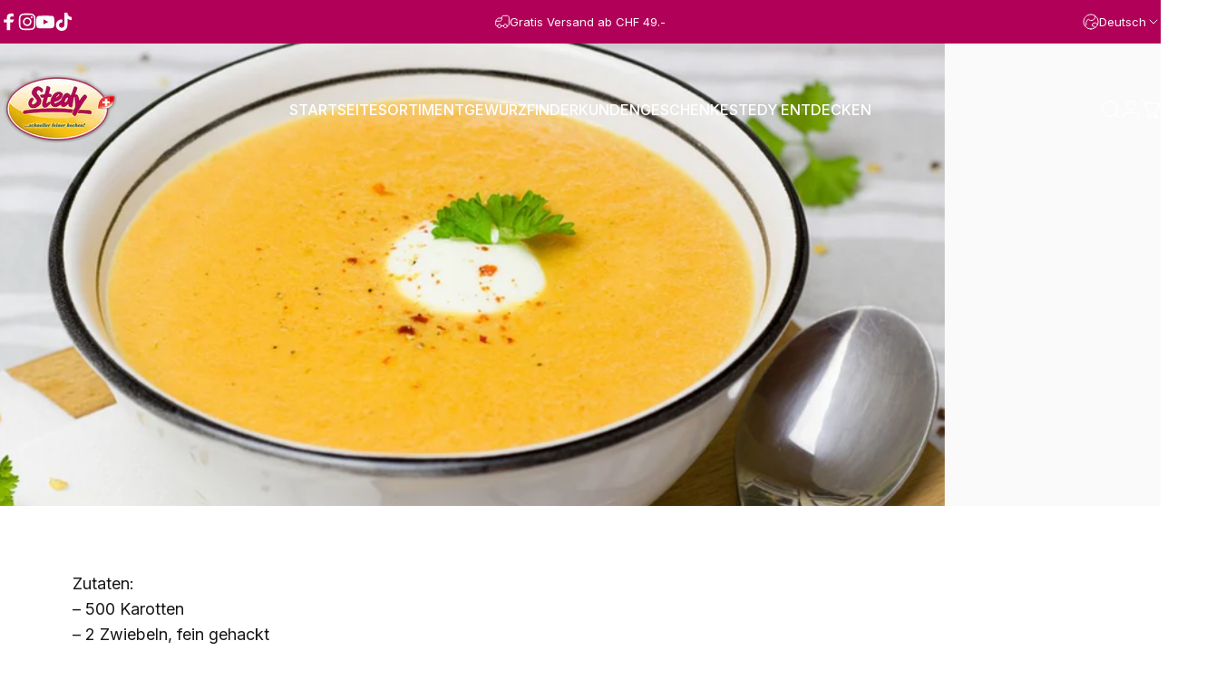

--- FILE ---
content_type: text/html; charset=utf-8
request_url: https://sofein.ch/?section_id=sections--19713021083839__header
body_size: 8363
content:
<div id="shopify-section-sections--19713021083839__header" class="shopify-section shopify-section-group-header-group header-section"><style>
  #shopify-section-sections--19713021083839__header {
    --section-padding-top: 32px;
    --section-padding-bottom: 32px;
    --color-background: 255 255 255;
    --color-foreground: 23 23 23;
    --color-transparent: 255 255 255;
    --color-localization: ;
  }
</style><menu-drawer id="MenuDrawer" class="menu-drawer drawer drawer--start z-30 fixed bottom-0 left-0 h-full w-full pointer-events-none"
  data-section-id="sections--19713021083839__header"
  hidden
>
  <overlay-element class="overlay fixed-modal invisible opacity-0 fixed bottom-0 left-0 w-full h-screen pointer-events-none" aria-controls="MenuDrawer" aria-expanded="false"></overlay-element>
  <div class="drawer__inner z-10 absolute top-0 flex flex-col w-full h-full overflow-hidden">
    <gesture-element class="drawer__header flex justify-between opacity-0 invisible relative" tabindex="0">
      <span class="drawer__title heading lg:text-3xl text-2xl leading-none tracking-tight"></span>
      <button class="button button--secondary button--close drawer__close hidden sm:flex items-center justify-center" type="button" is="hover-button" aria-controls="MenuDrawer" aria-expanded="false" aria-label="Schließen">
        <span class="btn-fill" data-fill></span>
        <span class="btn-text"><svg class="icon icon-close icon-sm" viewBox="0 0 20 20" stroke="currentColor" fill="none" xmlns="http://www.w3.org/2000/svg">
      <path stroke-linecap="round" stroke-linejoin="round" d="M5 15L15 5M5 5L15 15"></path>
    </svg></span>
      </button>
    </gesture-element>
    <div class="drawer__content opacity-0 invisible flex flex-col h-full grow shrink">
      <nav class="relative grow overflow-hidden" role="navigation">
        <ul class="drawer__scrollable drawer__menu relative w-full h-full" role="list" data-parent><li class="drawer__menu-group"><a class="drawer__menu-item block heading text-2xl leading-none tracking-tight" href="/">Startseite</a></li><li class="drawer__menu-group"><details is="menu-details">
  <summary class="drawer__menu-item block cursor-pointer relative" aria-expanded="false">
    <span class="heading text-2xl leading-none tracking-tight">Sortiment</span><svg class="icon icon-chevron-right icon-lg" viewBox="0 0 24 24" stroke="currentColor" fill="none" xmlns="http://www.w3.org/2000/svg">
      <path stroke-linecap="round" stroke-linejoin="round" d="M10 6L16 12L10 18"></path>
    </svg></summary>
  <div class="drawer__submenu z-1 absolute top-0 left-0 flex flex-col w-full h-full" data-parent><button type="button" class="tracking-tight heading text-base shrink-0 flex items-center gap-3 w-full" data-close>Sortiment</button><ul id="DrawerSubMenu-sections--19713021083839__header-2" class="drawer__scrollable flex flex-col h-full"><li class="drawer__menu-group"><details is="menu-details">
                  <summary class="drawer__menu-item block heading text-2xl leading-none tracking-tight cursor-pointer relative" aria-expanded="false">Gewürze<svg class="icon icon-chevron-right icon-lg" viewBox="0 0 24 24" stroke="currentColor" fill="none" xmlns="http://www.w3.org/2000/svg">
      <path stroke-linecap="round" stroke-linejoin="round" d="M10 6L16 12L10 18"></path>
    </svg></summary>
                  <div class="drawer__submenu z-1 absolute top-0 left-0 flex flex-col w-full h-full"><button type="button" class="tracking-tight heading text-base flex items-center gap-3 w-full" data-close>Gewürze</button><ul class="drawer__scrollable flex flex-col h-full"><li class="drawer__menu-group">
                          <a class="drawer__menu-item block heading text-2xl leading-none tracking-tight" href="/collections/gewurze">Alle Gewürze</a>
                        </li><li class="drawer__menu-group">
                          <a class="drawer__menu-item block heading text-2xl leading-none tracking-tight" href="/products/hardopfelgwurz">Härdöpfel</a>
                        </li><li class="drawer__menu-group">
                          <a class="drawer__menu-item block heading text-2xl leading-none tracking-tight" href="/products/fleischgwurz">Fleisch</a>
                        </li><li class="drawer__menu-group">
                          <a class="drawer__menu-item block heading text-2xl leading-none tracking-tight" href="/products/salatgwurz">Salat</a>
                        </li></ul>
                  </div>
                </details></li><li class="drawer__menu-group"><details is="menu-details">
                  <summary class="drawer__menu-item block heading text-2xl leading-none tracking-tight cursor-pointer relative" aria-expanded="false">Kräuter<svg class="icon icon-chevron-right icon-lg" viewBox="0 0 24 24" stroke="currentColor" fill="none" xmlns="http://www.w3.org/2000/svg">
      <path stroke-linecap="round" stroke-linejoin="round" d="M10 6L16 12L10 18"></path>
    </svg></summary>
                  <div class="drawer__submenu z-1 absolute top-0 left-0 flex flex-col w-full h-full"><button type="button" class="tracking-tight heading text-base flex items-center gap-3 w-full" data-close>Kräuter</button><ul class="drawer__scrollable flex flex-col h-full"><li class="drawer__menu-group">
                          <a class="drawer__menu-item block heading text-2xl leading-none tracking-tight" href="/collections/krauter">Alle Kräuter</a>
                        </li><li class="drawer__menu-group">
                          <a class="drawer__menu-item block heading text-2xl leading-none tracking-tight" href="/products/knoblauch">Knochblauch</a>
                        </li><li class="drawer__menu-group">
                          <a class="drawer__menu-item block heading text-2xl leading-none tracking-tight" href="/products/salatkrauter">Salat</a>
                        </li><li class="drawer__menu-group">
                          <a class="drawer__menu-item block heading text-2xl leading-none tracking-tight" href="/products/quarkkrauter">Quark</a>
                        </li></ul>
                  </div>
                </details></li><li class="drawer__menu-group"><details is="menu-details">
                  <summary class="drawer__menu-item block heading text-2xl leading-none tracking-tight cursor-pointer relative" aria-expanded="false">Saucen/Bouillon<svg class="icon icon-chevron-right icon-lg" viewBox="0 0 24 24" stroke="currentColor" fill="none" xmlns="http://www.w3.org/2000/svg">
      <path stroke-linecap="round" stroke-linejoin="round" d="M10 6L16 12L10 18"></path>
    </svg></summary>
                  <div class="drawer__submenu z-1 absolute top-0 left-0 flex flex-col w-full h-full"><button type="button" class="tracking-tight heading text-base flex items-center gap-3 w-full" data-close>Saucen/Bouillon</button><ul class="drawer__scrollable flex flex-col h-full"><li class="drawer__menu-group">
                          <a class="drawer__menu-item block heading text-2xl leading-none tracking-tight" href="/collections/saucen">Alle Saucen/Bouillon</a>
                        </li><li class="drawer__menu-group">
                          <a class="drawer__menu-item block heading text-2xl leading-none tracking-tight" href="/products/gmuesbouillon">Gmües</a>
                        </li><li class="drawer__menu-group">
                          <a class="drawer__menu-item block heading text-2xl leading-none tracking-tight" href="/products/bratensauce">Braten</a>
                        </li><li class="drawer__menu-group">
                          <a class="drawer__menu-item block heading text-2xl leading-none tracking-tight" href="/products/currysauce">Curry</a>
                        </li></ul>
                  </div>
                </details></li><li class="drawer__menu-group"><details is="menu-details">
                  <summary class="drawer__menu-item block heading text-2xl leading-none tracking-tight cursor-pointer relative" aria-expanded="false">Marinaden<svg class="icon icon-chevron-right icon-lg" viewBox="0 0 24 24" stroke="currentColor" fill="none" xmlns="http://www.w3.org/2000/svg">
      <path stroke-linecap="round" stroke-linejoin="round" d="M10 6L16 12L10 18"></path>
    </svg></summary>
                  <div class="drawer__submenu z-1 absolute top-0 left-0 flex flex-col w-full h-full"><button type="button" class="tracking-tight heading text-base flex items-center gap-3 w-full" data-close>Marinaden</button><ul class="drawer__scrollable flex flex-col h-full"><li class="drawer__menu-group">
                          <a class="drawer__menu-item block heading text-2xl leading-none tracking-tight" href="/collections/marinaden">Alle Marinaden</a>
                        </li><li class="drawer__menu-group">
                          <a class="drawer__menu-item block heading text-2xl leading-none tracking-tight" href="/products/metzger-marinade">Metzger</a>
                        </li><li class="drawer__menu-group">
                          <a class="drawer__menu-item block heading text-2xl leading-none tracking-tight" href="/products/cognac-marinade">Cognac</a>
                        </li><li class="drawer__menu-group">
                          <a class="drawer__menu-item block heading text-2xl leading-none tracking-tight" href="/products/honig-marinade">Honig</a>
                        </li></ul>
                  </div>
                </details></li><li class="drawer__menu-group"><details is="menu-details">
                  <summary class="drawer__menu-item block heading text-2xl leading-none tracking-tight cursor-pointer relative" aria-expanded="false">Geschenke<svg class="icon icon-chevron-right icon-lg" viewBox="0 0 24 24" stroke="currentColor" fill="none" xmlns="http://www.w3.org/2000/svg">
      <path stroke-linecap="round" stroke-linejoin="round" d="M10 6L16 12L10 18"></path>
    </svg></summary>
                  <div class="drawer__submenu z-1 absolute top-0 left-0 flex flex-col w-full h-full"><button type="button" class="tracking-tight heading text-base flex items-center gap-3 w-full" data-close>Geschenke</button><ul class="drawer__scrollable flex flex-col h-full"><li class="drawer__menu-group">
                          <a class="drawer__menu-item block heading text-2xl leading-none tracking-tight" href="/collections/sets-von-stedy">Alle Geschenke</a>
                        </li><li class="drawer__menu-group">
                          <a class="drawer__menu-item block heading text-2xl leading-none tracking-tight" href="/collections/sets-von-stedy">Set&#39;s</a>
                        </li><li class="drawer__menu-group">
                          <a class="drawer__menu-item block heading text-2xl leading-none tracking-tight" href="/products/wurzige-geschenk-gutscheine-immer-eine-gute-idee">Gutscheine</a>
                        </li><li class="drawer__menu-group">
                          <a class="drawer__menu-item block heading text-2xl leading-none tracking-tight" href="/products/stedy-hardopfelgwurz-chips">Härdöpfel Chips</a>
                        </li></ul>
                  </div>
                </details></li><li class="drawer__menu-group"><details is="menu-details">
                  <summary class="drawer__menu-item block heading text-2xl leading-none tracking-tight cursor-pointer relative" aria-expanded="false">Reine Gewürze<svg class="icon icon-chevron-right icon-lg" viewBox="0 0 24 24" stroke="currentColor" fill="none" xmlns="http://www.w3.org/2000/svg">
      <path stroke-linecap="round" stroke-linejoin="round" d="M10 6L16 12L10 18"></path>
    </svg></summary>
                  <div class="drawer__submenu z-1 absolute top-0 left-0 flex flex-col w-full h-full"><button type="button" class="tracking-tight heading text-base flex items-center gap-3 w-full" data-close>Reine Gewürze</button><ul class="drawer__scrollable flex flex-col h-full"><li class="drawer__menu-group">
                          <a class="drawer__menu-item block heading text-2xl leading-none tracking-tight" href="/collections/reine-gewuerze">Alle Reine Gwürze</a>
                        </li><li class="drawer__menu-group">
                          <a class="drawer__menu-item block heading text-2xl leading-none tracking-tight" href="/products/schwarzer-pfeffer">Schwarzer Pfeffer</a>
                        </li><li class="drawer__menu-group">
                          <a class="drawer__menu-item block heading text-2xl leading-none tracking-tight" href="/products/nelken">Nelken</a>
                        </li><li class="drawer__menu-group">
                          <a class="drawer__menu-item block heading text-2xl leading-none tracking-tight" href="/products/zimt-ceylon">Zimt</a>
                        </li></ul>
                  </div>
                </details></li><li class="drawer__menu-group drawer__promotions">
            <ul class="mega-menu__list grid grid-cols-2 w-full h-full" role="list" tabindex="-1"><li class="drawer__menu-group mega-menu__item flex opacity-0 w-full">
                    <div class="media-card media-card--standard">
                      <a class="media-card__link flex flex-col w-full h-full relative" href="/products/probierset-mini"
                        aria-label="Probier Set"
                        style="--color-foreground: 23 23 23;--color-overlay: 0 0 0;--overlay-opacity: 0.0;"
                      ><div class="media media--square relative overflow-hidden"><img src="//sofein.ch/cdn/shop/files/Header_mini_stedy.jpg?v=1760012389&amp;width=2000" alt="" srcset="//sofein.ch/cdn/shop/files/Header_mini_stedy.jpg?v=1760012389&amp;width=180 180w, //sofein.ch/cdn/shop/files/Header_mini_stedy.jpg?v=1760012389&amp;width=360 360w, //sofein.ch/cdn/shop/files/Header_mini_stedy.jpg?v=1760012389&amp;width=540 540w, //sofein.ch/cdn/shop/files/Header_mini_stedy.jpg?v=1760012389&amp;width=720 720w, //sofein.ch/cdn/shop/files/Header_mini_stedy.jpg?v=1760012389&amp;width=900 900w, //sofein.ch/cdn/shop/files/Header_mini_stedy.jpg?v=1760012389&amp;width=1080 1080w" width="2000" height="2000" loading="lazy" is="lazy-image"></div><div class="media-card__content flex justify-between items-center gap-4 w-full">
                            <div class="media-card__text opacity-0 shrink-1 grid gap-0d5"><p>
                                  <span class="heading reversed-link text-lg tracking-tighter leading-tight">Probier Set</span>
                                </p><p class="leading-none text-xs xl:text-sm hidden md:block">Jetzt kaufen</p></div><svg class="icon icon-arrow-right icon-xs transform shrink-0 hidden md:block" viewBox="0 0 21 20" stroke="currentColor" fill="none" xmlns="http://www.w3.org/2000/svg">
      <path stroke-linecap="round" stroke-linejoin="round" d="M3 10H18M18 10L12.1667 4.16675M18 10L12.1667 15.8334"></path>
    </svg></div></a>
                    </div>
                  </li><li class="drawer__menu-group mega-menu__item flex opacity-0 w-full">
                    <div class="media-card media-card--standard">
                      <a class="media-card__link flex flex-col w-full h-full relative" href="/collections/reine-gewuerze"
                        aria-label="Reine Gewürze"
                        style="--color-foreground: 23 23 23;--color-overlay: 0 0 0;--overlay-opacity: 0.0;"
                      ><div class="badges z-2 absolute grid gap-3 pointer-events-none">
                            <span class="badge badge--onsale flex items-center gap-1d5 font-medium leading-none">NEU</span>
                          </div><div class="media media--adapt relative overflow-hidden"><img src="//sofein.ch/cdn/shop/files/Werbung_Reine_gewuerze.jpg?v=1763025663&amp;width=2000" alt="" srcset="//sofein.ch/cdn/shop/files/Werbung_Reine_gewuerze.jpg?v=1763025663&amp;width=180 180w, //sofein.ch/cdn/shop/files/Werbung_Reine_gewuerze.jpg?v=1763025663&amp;width=360 360w, //sofein.ch/cdn/shop/files/Werbung_Reine_gewuerze.jpg?v=1763025663&amp;width=540 540w, //sofein.ch/cdn/shop/files/Werbung_Reine_gewuerze.jpg?v=1763025663&amp;width=720 720w, //sofein.ch/cdn/shop/files/Werbung_Reine_gewuerze.jpg?v=1763025663&amp;width=900 900w, //sofein.ch/cdn/shop/files/Werbung_Reine_gewuerze.jpg?v=1763025663&amp;width=1080 1080w" width="2000" height="2000" loading="lazy" is="lazy-image"></div><div class="media-card__content flex justify-between items-center gap-4 w-full">
                            <div class="media-card__text opacity-0 shrink-1 grid gap-0d5"><p>
                                  <span class="heading reversed-link text-lg tracking-tighter leading-tight">Reine Gewürze</span>
                                </p><p class="leading-none text-xs xl:text-sm hidden md:block">Jetzt Entdecken</p></div><svg class="icon icon-arrow-right icon-xs transform shrink-0 hidden md:block" viewBox="0 0 21 20" stroke="currentColor" fill="none" xmlns="http://www.w3.org/2000/svg">
      <path stroke-linecap="round" stroke-linejoin="round" d="M3 10H18M18 10L12.1667 4.16675M18 10L12.1667 15.8334"></path>
    </svg></div></a>
                    </div>
                  </li></ul>
          </li><li class="mega-menu__footer">
            <a class="button button--primary icon-with-text w-full" href="/collections/all" is="hover-link">
              <span class="btn-fill" data-fill></span>
              <span class="btn-text">Alle Produkte entdecken</span>
            </a>
          </li></ul></div>
</details>
</li><li class="drawer__menu-group"><a class="drawer__menu-item block heading text-2xl leading-none tracking-tight" href="/pages/gewuerzfinder">Gewürzfinder</a></li><li class="drawer__menu-group"><a class="drawer__menu-item block heading text-2xl leading-none tracking-tight" href="/pages/stedy-danke-set">Kundengeschenke</a></li><li class="drawer__menu-group"><details is="menu-details">
  <summary class="drawer__menu-item block cursor-pointer relative" aria-expanded="false">
    <span class="heading text-2xl leading-none tracking-tight">Stedy entdecken</span><svg class="icon icon-chevron-right icon-lg" viewBox="0 0 24 24" stroke="currentColor" fill="none" xmlns="http://www.w3.org/2000/svg">
      <path stroke-linecap="round" stroke-linejoin="round" d="M10 6L16 12L10 18"></path>
    </svg></summary>
  <div class="drawer__submenu z-1 absolute top-0 left-0 flex flex-col w-full h-full" data-parent><button type="button" class="tracking-tight heading text-base shrink-0 flex items-center gap-3 w-full" data-close>Stedy entdecken</button><ul id="DrawerSubMenu-sections--19713021083839__header-5" class="drawer__scrollable flex flex-col h-full"><li class="drawer__menu-group"><a class="drawer__menu-item block heading text-2xl leading-none tracking-tight" href="/pages/uber-uns-stedy">Über uns &amp; Geschichte</a></li><li class="drawer__menu-group"><a class="drawer__menu-item block heading text-2xl leading-none tracking-tight" href="/pages/fabrikladen">Fabrikladen</a></li><li class="drawer__menu-group"><a class="drawer__menu-item block heading text-2xl leading-none tracking-tight" href="/blogs/rezepte">Rezepte &amp; Blog</a></li><li class="drawer__menu-group"><a class="drawer__menu-item block heading text-2xl leading-none tracking-tight" href="/pages/faq">FAQ&#39;s (Häufige Fragen)</a></li><li class="drawer__menu-group"><a class="drawer__menu-item block heading text-2xl leading-none tracking-tight" href="/pages/bewertungen">Bewertungen</a></li><li class="drawer__menu-group"><a class="drawer__menu-item block heading text-2xl leading-none tracking-tight" href="/pages/sponsoring">Sponsoring</a></li><li class="drawer__menu-group"><a class="drawer__menu-item block heading text-2xl leading-none tracking-tight" href="/pages/jobs">Offene Stellen</a></li><li class="drawer__menu-group"><a class="drawer__menu-item block heading text-2xl leading-none tracking-tight" href="/pages/kontakt">Kontakt</a></li></ul></div>
</details>
</li></ul>
      </nav>
      <div class="drawer__footer grid w-full"><div class="drawer__footer-top flex"><button type="button" class="flex gap-3 grow items-center justify-between" aria-controls="LocalizationLanguage-sections--19713021083839__header" aria-expanded="false"><span class="text-sm leading-none flex items-center gap-2 w-auto"><svg class="icon icon-language icon-xs stroke-1 hidden md:block shrink-0" viewBox="0 0 18 18" stroke="currentColor" fill="none" xmlns="http://www.w3.org/2000/svg">
      <path stroke-linecap="round" stroke-linejoin="round" d="M9 17C13.4183 17 17 13.4183 17 9C17 4.58172 13.4183 1 9 1C4.58172 1 1 4.58172 1 9C1 13.4183 4.58172 17 9 17Z"></path>
      <path stroke-linecap="round" stroke-linejoin="round" d="M2.46661 13.6167L3.44161 13.025C3.53831 12.9654 3.61815 12.882 3.67358 12.7829C3.729 12.6837 3.75816 12.572 3.75828 12.4584L3.77495 9.45005C3.77628 9.32533 3.81392 9.20371 3.88328 9.10005L5.53328 6.50838C5.58279 6.43181 5.64731 6.36607 5.72293 6.31512C5.79855 6.26416 5.88371 6.22906 5.97327 6.21193C6.06283 6.1948 6.15493 6.19599 6.24402 6.21543C6.33311 6.23487 6.41733 6.27216 6.49161 6.32505L8.12495 7.50838C8.26587 7.60663 8.4374 7.65099 8.60828 7.63338L11.2333 7.27505C11.3925 7.25312 11.538 7.17296 11.6416 7.05005L13.4916 4.91672C13.6013 4.78667 13.6579 4.62 13.6499 4.45005L13.5583 2.42505"></path>
      <path stroke-linecap="round" stroke-linejoin="round" d="M13.925 15.3083L13.025 14.4083C12.9418 14.3251 12.8384 14.2648 12.725 14.2333L10.9334 13.7666C10.776 13.7235 10.6399 13.6243 10.5508 13.4876C10.4617 13.3509 10.4259 13.1863 10.45 13.025L10.6417 11.675C10.6607 11.5614 10.7081 11.4545 10.7795 11.3642C10.8509 11.2739 10.944 11.203 11.05 11.1583L13.5834 10.1C13.701 10.0509 13.8303 10.0366 13.9558 10.0587C14.0814 10.0809 14.1979 10.1386 14.2917 10.225L16.3667 12.125"></path>
    </svg>Deutsch</span><svg class="icon icon-chevron-down icon-xs shrink-0" viewBox="0 0 24 24" stroke="currentColor" fill="none" xmlns="http://www.w3.org/2000/svg">
      <path stroke-linecap="round" stroke-linejoin="round" d="M6 9L12 15L18 9"></path>
    </svg></button><button type="button" class="flex gap-3 grow items-center justify-between" aria-controls="LocalizationCountry-sections--19713021083839__header" aria-expanded="false"><span class="text-sm leading-none flex items-center gap-2 w-auto"><svg class="icon icon-currency icon-xs stroke-1 hidden md:block shrink-0" viewBox="0 0 16 16" stroke="currentColor" fill="none" xmlns="http://www.w3.org/2000/svg">
      <path stroke-linecap="round" stroke-linejoin="round" d="M0.666687 2.66675V5.33341C0.666687 6.43808 2.45735 7.33341 4.66669 7.33341C6.87602 7.33341 8.66669 6.43808 8.66669 5.33341V2.66675"></path>
      <path stroke-linecap="round" stroke-linejoin="round" d="M0.666687 5.3335V8.00016C0.666687 9.10483 2.45735 10.0002 4.66669 10.0002C5.69135 10.0002 6.62535 9.80683 7.33335 9.49016"></path>
      <path stroke-linecap="round" stroke-linejoin="round" d="M0.666687 8V10.6667C0.666687 11.7713 2.45735 12.6667 4.66669 12.6667C5.69135 12.6667 6.62602 12.474 7.33335 12.1573"></path>
      <path stroke-linecap="round" stroke-linejoin="round" d="M4.66669 4.66675C6.87583 4.66675 8.66669 3.77132 8.66669 2.66675C8.66669 1.56218 6.87583 0.666748 4.66669 0.666748C2.45755 0.666748 0.666687 1.56218 0.666687 2.66675C0.666687 3.77132 2.45755 4.66675 4.66669 4.66675Z"></path>
      <path stroke-linecap="round" stroke-linejoin="round" d="M7.33337 8V10.6667C7.33337 11.7713 9.12404 12.6667 11.3334 12.6667C13.5427 12.6667 15.3334 11.7713 15.3334 10.6667V8"></path>
      <path stroke-linecap="round" stroke-linejoin="round" d="M7.33337 10.6667V13.3334C7.33337 14.4381 9.12404 15.3334 11.3334 15.3334C13.5427 15.3334 15.3334 14.4381 15.3334 13.3334V10.6667"></path>
      <path stroke-linecap="round" stroke-linejoin="round" d="M11.3334 10C13.5425 10 15.3334 9.10457 15.3334 8C15.3334 6.89543 13.5425 6 11.3334 6C9.12424 6 7.33337 6.89543 7.33337 8C7.33337 9.10457 9.12424 10 11.3334 10Z"></path>
    </svg>Schweiz (CHF CHF)
                </span><svg class="icon icon-chevron-down icon-xs shrink-0" viewBox="0 0 24 24" stroke="currentColor" fill="none" xmlns="http://www.w3.org/2000/svg">
      <path stroke-linecap="round" stroke-linejoin="round" d="M6 9L12 15L18 9"></path>
    </svg></button><modal-element id="LocalizationLanguage-sections--19713021083839__header" class="modal invisible absolute bottom-0 left-0 w-full h-full" role="dialog" hidden>
                <overlay-element class="fixed-modal opacity-0 z-1 absolute top-0 left-0 w-full h-full" aria-controls="LocalizationLanguage-sections--19713021083839__header" aria-expanded="false"></overlay-element>
                <div class="modal__container flex flex-col z-3 absolute left-0 bottom-0 w-full">
                  <button class="close items-center justify-center absolute top-0 right-0" type="button" is="magnet-button" aria-controls="LocalizationLanguage-sections--19713021083839__header" aria-expanded="false" aria-label="Schließen">
                    <span class="inline-block" data-text><svg class="icon icon-close icon-md" viewBox="0 0 20 20" stroke="currentColor" fill="none" xmlns="http://www.w3.org/2000/svg">
      <path stroke-linecap="round" stroke-linejoin="round" d="M5 15L15 5M5 5L15 15"></path>
    </svg></span>
                  </button><form method="post" action="/localization" id="header_drawer_localization_language_form" accept-charset="UTF-8" class="modal__content flex flex-col overflow-hidden" enctype="multipart/form-data" is="localization-listbox"><input type="hidden" name="form_type" value="localization" /><input type="hidden" name="utf8" value="✓" /><input type="hidden" name="_method" value="put" /><input type="hidden" name="return_to" value="/?section_id=sections--19713021083839__header" /><ul class="modal__scrollable listbox grid gap-1d5 xl:gap-2" role="list" tabindex="-1"><li class="opacity-0">
                            <a class="text-sm reversed-link active"
                              href="#"
                              hreflang="de"
                              lang="de"
                              
                                aria-current="true"
                              
                              data-value="de"
                              title="Deutsch"
                              data-no-instant
                            >Deutsch</a>
                          </li><li class="opacity-0">
                            <a class="text-sm reversed-link"
                              href="#"
                              hreflang="sq"
                              lang="sq"
                              
                              data-value="sq"
                              title="Shqip"
                              data-no-instant
                            >Shqip</a>
                          </li><li class="opacity-0">
                            <a class="text-sm reversed-link"
                              href="#"
                              hreflang="en"
                              lang="en"
                              
                              data-value="en"
                              title="English"
                              data-no-instant
                            >English</a>
                          </li><li class="opacity-0">
                            <a class="text-sm reversed-link"
                              href="#"
                              hreflang="fr"
                              lang="fr"
                              
                              data-value="fr"
                              title="Français"
                              data-no-instant
                            >Français</a>
                          </li><li class="opacity-0">
                            <a class="text-sm reversed-link"
                              href="#"
                              hreflang="it"
                              lang="it"
                              
                              data-value="it"
                              title="Italiano"
                              data-no-instant
                            >Italiano</a>
                          </li><li class="opacity-0">
                            <a class="text-sm reversed-link"
                              href="#"
                              hreflang="sr"
                              lang="sr"
                              
                              data-value="sr"
                              title="Српски"
                              data-no-instant
                            >Српски</a>
                          </li></ul>
                      <input type="hidden" name="locale_code" value="de" /></form></div>
              </modal-element><modal-element id="LocalizationCountry-sections--19713021083839__header" class="modal invisible absolute bottom-0 left-0 w-full h-full" role="dialog" hidden>
                <overlay-element class="fixed-modal opacity-0 z-1 absolute top-0 left-0 w-full h-full" aria-controls="LocalizationCountry-sections--19713021083839__header" aria-expanded="false"></overlay-element>
                <div class="modal__container flex flex-col z-3 absolute left-0 bottom-0 w-full">
                  <button class="close items-center justify-center absolute top-0 right-0" type="button" aria-controls="LocalizationCountry-sections--19713021083839__header" aria-expanded="false" is="magnet-button" aria-label="Schließen">
                    <span class="inline-block" data-text><svg class="icon icon-close icon-md" viewBox="0 0 20 20" stroke="currentColor" fill="none" xmlns="http://www.w3.org/2000/svg">
      <path stroke-linecap="round" stroke-linejoin="round" d="M5 15L15 5M5 5L15 15"></path>
    </svg></span>
                  </button><form method="post" action="/localization" id="header_drawer_localization_country_form" accept-charset="UTF-8" class="modal__content flex flex-col overflow-hidden" enctype="multipart/form-data" is="localization-listbox"><input type="hidden" name="form_type" value="localization" /><input type="hidden" name="utf8" value="✓" /><input type="hidden" name="_method" value="put" /><input type="hidden" name="return_to" value="/?section_id=sections--19713021083839__header" /><span class="dropdown__corner corner left top flex absolute pointer-events-none">
  <svg class="w-full h-auto" viewBox="0 0 101 101" stroke="none" fill="currentColor" xmlns="http://www.w3.org/2000/svg">
    <path fill-rule="evenodd" clip-rule="evenodd" d="M101 0H0V101H1C1 45.7715 45.7715 1 101 1V0Z"></path>
    <path d="M1 101C1 45.7715 45.7715 1 101 1" fill="none"></path>
  </svg>
</span>
<span class="dropdown__corner corner right top flex absolute pointer-events-none">
  <svg class="w-full h-auto" viewBox="0 0 101 101" stroke="none" fill="currentColor" xmlns="http://www.w3.org/2000/svg">
    <path fill-rule="evenodd" clip-rule="evenodd" d="M101 0H0V101H1C1 45.7715 45.7715 1 101 1V0Z"></path>
    <path d="M1 101C1 45.7715 45.7715 1 101 1" fill="none"></path>
  </svg>
</span><ul class="modal__scrollable listbox grid gap-1d5 xl:gap-2" role="list" tabindex="-1"><li class="opacity-0">
                            <a class="text-sm reversed-link"
                              href="#"
                              
                              data-value="LI"
                              title="Liechtenstein (CHF CHF)"
                              data-no-instant
                            >Liechtenstein (CHF CHF)
                            </a>
                          </li><li class="opacity-0">
                            <a class="text-sm reversed-link active"
                              href="#"
                              
                                aria-current="true"
                              
                              data-value="CH"
                              title="Schweiz (CHF CHF)"
                              data-no-instant
                            >Schweiz (CHF CHF)
                            </a>
                          </li></ul>
                      <input type="hidden" name="country_code" value="CH" /></form></div>
              </modal-element></div><div class="drawer__footer-bottom flex items-center justify-between gap-6"><a href="https://sofein.ch/customer_authentication/redirect?locale=de&region_country=CH" class="button button--primary icon-with-text" is="hover-link" rel="nofollow">
              <span class="btn-fill" data-fill></span>
              <span class="btn-text"><svg class="icon icon-account-2 icon-xs" viewBox="0 0 16 17" stroke="currentColor" fill="none" xmlns="http://www.w3.org/2000/svg">
      <rect width="6.5" height="6.5" x="4.75" y="1.917" rx="3.25"></rect>
      <path stroke-linecap="round" d="M8 10.834c1 0 2.667.222 3 .333.333.11 2.467.533 3 1.333.667 1 .667 1.334.667 2.667M8 10.834c-1 0-2.667.222-3 .333-.333.11-2.467.533-3 1.333-.667 1-.667 1.334-.667 2.667"></path>
    </svg>Login</span>
            </a><ul class="flex flex-wrap items-center gap-6" role="list"><li><a href="https://www.facebook.com/Stedy.ch" class="social_platform block relative" is="magnet-link" title="Sofein.ch - Stedy Produkte Online bestellen! auf Facebook"><svg class="icon icon-facebook icon-sm" viewBox="0 0 24 24" stroke="none" fill="currentColor" xmlns="http://www.w3.org/2000/svg">
      <path d="M9.03153 23L9 13H5V9H9V6.5C9 2.7886 11.2983 1 14.6091 1C16.1951 1 17.5581 1.11807 17.9553 1.17085V5.04948L15.6591 5.05052C13.8584 5.05052 13.5098 5.90614 13.5098 7.16171V9H18.75L16.75 13H13.5098V23H9.03153Z"/>
    </svg><span class="sr-only">Facebook</span>
        </a>
      </li><li><a href="https://www.instagram.com/stedy.ch" class="social_platform block relative" is="magnet-link" title="Sofein.ch - Stedy Produkte Online bestellen! auf Instagram"><svg class="icon icon-instagram icon-sm" viewBox="0 0 24 24" stroke="none" fill="currentColor" xmlns="http://www.w3.org/2000/svg">
      <path d="M12 2.98C14.94 2.98 15.28 2.99 16.44 3.04C17.14 3.04 17.83 3.18 18.48 3.42C18.96 3.6 19.39 3.88 19.75 4.24C20.12 4.59 20.4 5.03 20.57 5.51C20.81 6.16 20.94 6.85 20.95 7.55C21 8.71 21.01 9.06 21.01 12C21.01 14.94 21 15.28 20.95 16.44C20.95 17.14 20.81 17.83 20.57 18.48C20.39 18.95 20.11 19.39 19.75 19.75C19.39 20.11 18.96 20.39 18.48 20.57C17.83 20.81 17.14 20.94 16.44 20.95C15.28 21 14.93 21.01 12 21.01C9.07 21.01 8.72 21 7.55 20.95C6.85 20.95 6.16 20.81 5.51 20.57C5.03 20.39 4.6 20.11 4.24 19.75C3.87 19.4 3.59 18.96 3.42 18.48C3.18 17.83 3.05 17.14 3.04 16.44C2.99 15.28 2.98 14.93 2.98 12C2.98 9.07 2.99 8.72 3.04 7.55C3.04 6.85 3.18 6.16 3.42 5.51C3.6 5.03 3.88 4.6 4.24 4.24C4.59 3.87 5.03 3.59 5.51 3.42C6.16 3.18 6.85 3.05 7.55 3.04C8.71 2.99 9.06 2.98 12 2.98ZM12 1C9.01 1 8.64 1.01 7.47 1.07C6.56 1.09 5.65 1.26 4.8 1.58C4.07 1.86 3.4 2.3 2.85 2.85C2.3 3.41 1.86 4.07 1.58 4.8C1.26 5.65 1.09 6.56 1.07 7.47C1.02 8.64 1 9.01 1 12C1 14.99 1.01 15.36 1.07 16.53C1.09 17.44 1.26 18.35 1.58 19.2C1.86 19.93 2.3 20.6 2.85 21.15C3.41 21.7 4.07 22.14 4.8 22.42C5.65 22.74 6.56 22.91 7.47 22.93C8.64 22.98 9.01 23 12 23C14.99 23 15.36 22.99 16.53 22.93C17.44 22.91 18.35 22.74 19.2 22.42C19.93 22.14 20.6 21.7 21.15 21.15C21.7 20.59 22.14 19.93 22.42 19.2C22.74 18.35 22.91 17.44 22.93 16.53C22.98 15.36 23 14.99 23 12C23 9.01 22.99 8.64 22.93 7.47C22.91 6.56 22.74 5.65 22.42 4.8C22.14 4.07 21.7 3.4 21.15 2.85C20.59 2.3 19.93 1.86 19.2 1.58C18.35 1.26 17.44 1.09 16.53 1.07C15.36 1.02 14.99 1 12 1ZM12 6.35C10.88 6.35 9.79 6.68 8.86 7.3C7.93 7.92 7.21 8.8 6.78 9.84C6.35 10.87 6.24 12.01 6.46 13.1C6.68 14.2 7.22 15.2 8.01 15.99C8.8 16.78 9.81 17.32 10.9 17.54C12 17.76 13.13 17.65 14.16 17.22C15.19 16.79 16.07 16.07 16.7 15.14C17.32 14.21 17.65 13.12 17.65 12C17.65 10.5 17.05 9.06 16 8.01C14.94 6.95 13.5 6.36 12.01 6.36L12 6.35ZM12 15.67C11.27 15.67 10.57 15.45 9.96 15.05C9.36 14.65 8.89 14.07 8.61 13.4C8.33 12.73 8.26 11.99 8.4 11.28C8.54 10.57 8.89 9.92 9.4 9.4C9.91 8.88 10.57 8.54 11.28 8.4C11.99 8.26 12.73 8.33 13.4 8.61C14.07 8.89 14.64 9.36 15.05 9.96C15.45 10.56 15.67 11.27 15.67 12C15.67 12.97 15.28 13.91 14.6 14.59C13.91 15.28 12.98 15.66 12.01 15.66L12 15.67ZM17.87 7.45C18.6 7.45 19.19 6.86 19.19 6.13C19.19 5.4 18.6 4.81 17.87 4.81C17.14 4.81 16.55 5.4 16.55 6.13C16.55 6.86 17.14 7.45 17.87 7.45Z"/>
    </svg><span class="sr-only">Instagram</span>
        </a>
      </li><li><a href="https://www.youtube.com/@stedy" class="social_platform block relative" is="magnet-link" title="Sofein.ch - Stedy Produkte Online bestellen! auf YouTube"><svg class="icon icon-youtube icon-sm" viewBox="0 0 24 24" stroke="none" fill="currentColor" xmlns="http://www.w3.org/2000/svg">
      <path d="M23.8 7.6C23.8 7.6 23.6 5.9 22.8 5.2C21.9 4.2 20.9 4.2 20.4 4.2C17 4 12 4 12 4C12 4 7 4 3.6 4.2C3.1 4.3 2.1 4.3 1.2 5.2C0.5 5.9 0.2 7.6 0.2 7.6C0.2 7.6 0 9.5 0 11.5V13.3C0 15.2 0.2 17.2 0.2 17.2C0.2 17.2 0.4 18.9 1.2 19.6C2.1 20.6 3.3 20.5 3.8 20.6C5.7 20.8 12 20.8 12 20.8C12 20.8 17 20.8 20.4 20.5C20.9 20.4 21.9 20.4 22.8 19.5C23.5 18.8 23.8 17.1 23.8 17.1C23.8 17.1 24 15.2 24 13.2V11.4C24 9.5 23.8 7.6 23.8 7.6ZM9.5 15.5V8.8L16 12.2L9.5 15.5Z"/>
    </svg><span class="sr-only">YouTube</span>
        </a>
      </li><li><a href="https://www.tiktok.com/@stedy_schweiz" class="social_platform block relative" is="magnet-link" title="Sofein.ch - Stedy Produkte Online bestellen! auf TikTok"><svg class="icon icon-tiktok icon-sm" viewBox="0 0 24 24" stroke="none" fill="currentColor" xmlns="http://www.w3.org/2000/svg">
      <path d="M10.6315 8.937V13.059C10.1123 12.9221 9.56911 12.9034 9.0418 13.0044C8.5145 13.1054 8.01657 13.3234 7.58473 13.6424C7.15288 13.9613 6.79813 14.3732 6.54661 14.8475C6.2951 15.3218 6.15324 15.8466 6.13148 16.383C6.10175 16.8449 6.17125 17.3078 6.33531 17.7405C6.49938 18.1733 6.7542 18.5659 7.08266 18.892C7.41111 19.2181 7.80557 19.4701 8.23952 19.631C8.67346 19.7919 9.13684 19.8581 9.59848 19.825C10.0648 19.8608 10.5333 19.7949 10.9717 19.6319C11.41 19.4689 11.8078 19.2126 12.1374 18.8809C12.4671 18.5491 12.7208 18.1498 12.881 17.7104C13.0413 17.271 13.1042 16.8021 13.0655 16.336V0H17.1425C17.8355 4.315 19.9935 5.316 22.8825 5.778V9.913C20.8804 9.74881 18.9491 9.09645 17.2575 8.013V16.18C17.2575 19.88 15.0675 24 9.63048 24C8.61045 23.9955 7.60156 23.7875 6.66297 23.3881C5.72437 22.9886 4.87496 22.4059 4.16451 21.6739C3.45407 20.942 2.89689 20.0755 2.52563 19.1254C2.15438 18.1754 1.97652 17.1607 2.00248 16.141C2.03479 15.0794 2.29174 14.0366 2.75639 13.0815C3.22105 12.1265 3.88285 11.2807 4.69819 10.6C5.51352 9.9193 6.46387 9.41915 7.48658 9.1325C8.50929 8.84586 9.58114 8.77923 10.6315 8.937Z"/>
    </svg><span class="sr-only">TikTok</span>
        </a>
      </li></ul></div>
      </div>
    </div>
  </div>
</menu-drawer>
<header data-section-id="sections--19713021083839__header" class="header header--left-center mobile:header--center page-width page-width--full section section--rounded section--padding grid items-center z-20 relative w-full" is="sticky-header" data-sticky-type="always"><div class="header__icons header__icons--start flex justify-start z-2">
  <div class="header__buttons flex items-center gap-1d5"><a href="/search" class="search-drawer-button flex items-center justify-center" is="magnet-link" aria-controls="SearchDrawer" aria-expanded="false" >
        <span class="sr-only">Suche</span><svg class="icon icon-search icon-md" viewBox="0 0 24 24" stroke="currentColor" fill="none" xmlns="http://www.w3.org/2000/svg">
      <path stroke-linecap="round" d="m21 21-3.636-3.636m0 0A9 9 0 1 0 4.636 4.636a9 9 0 0 0 12.728 12.728Z"></path>
    </svg></a><button class="menu-drawer-button flex items-center gap-2d5 justify-center" type="button" is="magnet-button" aria-controls="MenuDrawer" aria-expanded="false">
        <span class="sr-only">Seitennavigation</span><svg class="icon icon-hamburger icon-md" viewBox="0 0 24 24" stroke="currentColor" fill="none" xmlns="http://www.w3.org/2000/svg">
      <path stroke-linecap="round" d="M3 6H21M3 12H11M3 18H16"></path>
    </svg></button></div>
</div>
<h1 class="header__logo flex justify-center z-2" itemscope itemtype="http://schema.org/Organization"><a
      href="/"
      itemprop="url"
      class="header__logo-link flex items-center relative"
    >
      <span class="sr-only">Sofein.ch - Stedy Produkte Online bestellen!</span><img src="//sofein.ch/cdn/shop/files/stedy_social_512w.png?v=1672990928&amp;width=512" alt="" srcset="//sofein.ch/cdn/shop/files/stedy_social_512w.png?v=1672990928&amp;width=130 130w, //sofein.ch/cdn/shop/files/stedy_social_512w.png?v=1672990928&amp;width=260 260w" width="512" height="323" loading="eager" sizes="130px" style="max-height: 82.01171875px;max-width: 130px;" itemprop="logo" is="lazy-image" class="logo hidden md:block"><img src="//sofein.ch/cdn/shop/files/stedy_social_512w.png?v=1672990928&amp;width=512" alt="" srcset="//sofein.ch/cdn/shop/files/stedy_social_512w.png?v=1672990928&amp;width=70 70w, //sofein.ch/cdn/shop/files/stedy_social_512w.png?v=1672990928&amp;width=140 140w" width="512" height="323" loading="eager" sizes="70px" style="max-height: 44.16015625px;max-width: 70px;" itemprop="logo" is="lazy-image" class="logo md:hidden"></a></h1><div class="header__navigation hidden lg:flex lg:gap-5 lg:justify-start">
    <nav class="header__menu hidden lg:flex" role="navigation" aria-label="Primary"><ul class="flex flex-wrap list-menu with-block"><li>
        <a href="/" class="menu__item text-sm-lg flex items-center font-medium z-2 relative cursor-pointer" is="magnet-link" data-magnet="0">
          <span class="btn-text" data-text>Startseite</span><span class="btn-text btn-duplicate">Startseite</span></a>
      </li><li>
        <details is="details-mega" trigger="hover" level="top" >
          <summary data-link="/" class="z-2 relative rounded-full">
            <magnet-element class="menu__item text-sm-lg flex items-center font-medium z-2 relative cursor-pointer" data-magnet="0"><span class="btn-text" data-text>Sortiment</span><span class="btn-text btn-duplicate">Sortiment</span></magnet-element>
          </summary>
          <div class="mega-menu absolute top-0 left-0 w-full max-w-full overflow-hidden pointer-events-none"><div class="mega-menu__container invisible"><ul id="HeaderNavMega-sections--19713021083839__header-2-start" class="mega-menu__list page-width page-width--full flex flex-wrap w-full h-full overflow-hidden" role="list" tabindex="-1"><li class="mega-menu__item mega-menu__item--nav mega-menu__item--medium opacity-0 w-full grid">
            <ul class="mega-menu__nav grid"><li class="mega-menu__nav-item opacity-0"><a href="/collections/gewurze" class="heading reversed-link text-base-xl leading-tight tracking-tight">Gewürze</a><ul><li>
                          <a href="/collections/gewurze" class="reversed-link text-base xl:text-lg">Alle Gewürze</a>
                        </li><li>
                          <a href="/products/hardopfelgwurz" class="reversed-link text-base xl:text-lg">Härdöpfel</a>
                        </li><li>
                          <a href="/products/fleischgwurz" class="reversed-link text-base xl:text-lg">Fleisch</a>
                        </li><li>
                          <a href="/products/salatgwurz" class="reversed-link text-base xl:text-lg">Salat</a>
                        </li></ul></li><li class="mega-menu__nav-item opacity-0"><a href="/collections/krauter" class="heading reversed-link text-base-xl leading-tight tracking-tight">Kräuter</a><ul><li>
                          <a href="/collections/krauter" class="reversed-link text-base xl:text-lg">Alle Kräuter</a>
                        </li><li>
                          <a href="/products/knoblauch" class="reversed-link text-base xl:text-lg">Knochblauch</a>
                        </li><li>
                          <a href="/products/salatkrauter" class="reversed-link text-base xl:text-lg">Salat</a>
                        </li><li>
                          <a href="/products/quarkkrauter" class="reversed-link text-base xl:text-lg">Quark</a>
                        </li></ul></li><li class="mega-menu__nav-item opacity-0"><a href="/collections/saucen" class="heading reversed-link text-base-xl leading-tight tracking-tight">Saucen/Bouillon</a><ul><li>
                          <a href="/collections/saucen" class="reversed-link text-base xl:text-lg">Alle Saucen/Bouillon</a>
                        </li><li>
                          <a href="/products/gmuesbouillon" class="reversed-link text-base xl:text-lg">Gmües</a>
                        </li><li>
                          <a href="/products/bratensauce" class="reversed-link text-base xl:text-lg">Braten</a>
                        </li><li>
                          <a href="/products/currysauce" class="reversed-link text-base xl:text-lg">Curry</a>
                        </li></ul></li><li class="mega-menu__nav-item opacity-0"><a href="/collections/marinaden" class="heading reversed-link text-base-xl leading-tight tracking-tight">Marinaden</a><ul><li>
                          <a href="/collections/marinaden" class="reversed-link text-base xl:text-lg">Alle Marinaden</a>
                        </li><li>
                          <a href="/products/metzger-marinade" class="reversed-link text-base xl:text-lg">Metzger</a>
                        </li><li>
                          <a href="/products/cognac-marinade" class="reversed-link text-base xl:text-lg">Cognac</a>
                        </li><li>
                          <a href="/products/honig-marinade" class="reversed-link text-base xl:text-lg">Honig</a>
                        </li></ul></li><li class="mega-menu__nav-item opacity-0"><a href="/collections/sets-von-stedy" class="heading reversed-link text-base-xl leading-tight tracking-tight">Geschenke</a><ul><li>
                          <a href="/collections/sets-von-stedy" class="reversed-link text-base xl:text-lg">Alle Geschenke</a>
                        </li><li>
                          <a href="/collections/sets-von-stedy" class="reversed-link text-base xl:text-lg">Set&#39;s</a>
                        </li><li>
                          <a href="/products/wurzige-geschenk-gutscheine-immer-eine-gute-idee" class="reversed-link text-base xl:text-lg">Gutscheine</a>
                        </li><li>
                          <a href="/products/stedy-hardopfelgwurz-chips" class="reversed-link text-base xl:text-lg">Härdöpfel Chips</a>
                        </li></ul></li><li class="mega-menu__nav-item opacity-0"><a href="/collections/reine-gewuerze" class="heading reversed-link text-base-xl leading-tight tracking-tight">Reine Gewürze</a><ul><li>
                          <a href="/collections/reine-gewuerze" class="reversed-link text-base xl:text-lg">Alle Reine Gwürze</a>
                        </li><li>
                          <a href="/products/schwarzer-pfeffer" class="reversed-link text-base xl:text-lg">Schwarzer Pfeffer</a>
                        </li><li>
                          <a href="/products/nelken" class="reversed-link text-base xl:text-lg">Nelken</a>
                        </li><li>
                          <a href="/products/zimt-ceylon" class="reversed-link text-base xl:text-lg">Zimt</a>
                        </li></ul></li></ul><div class="mega-menu__footer relative">
                <a class="mega-menu__link link icon-with-text flex items-center justify-between w-full h-full" href="/collections/all">
                  <span class="heading link-text text-lg-2xl tracking-tight">Alle Produkte entdecken</span><svg class="icon icon-arrow-right icon-lg transform" viewBox="0 0 21 20" stroke="currentColor" fill="none" xmlns="http://www.w3.org/2000/svg">
      <path stroke-linecap="round" stroke-linejoin="round" d="M3 10H18M18 10L12.1667 4.16675M18 10L12.1667 15.8334"></path>
    </svg></a>
              </div></li><li class="mega-menu__item flex opacity-0 w-full align-self-start">
                <div class="media-card media-card--standard">
                  <a class="media-card__link flex flex-col w-full h-full relative" href="/products/probierset-mini"
                    aria-label="Probier Set"
                    style="--color-foreground: 23 23 23;--color-overlay: 0 0 0;--overlay-opacity: 0.0;"
                  ><div class="media media--square relative overflow-hidden"><img src="//sofein.ch/cdn/shop/files/Header_mini_stedy.jpg?v=1760012389&amp;width=2000" alt="" srcset="//sofein.ch/cdn/shop/files/Header_mini_stedy.jpg?v=1760012389&amp;width=180 180w, //sofein.ch/cdn/shop/files/Header_mini_stedy.jpg?v=1760012389&amp;width=360 360w, //sofein.ch/cdn/shop/files/Header_mini_stedy.jpg?v=1760012389&amp;width=540 540w, //sofein.ch/cdn/shop/files/Header_mini_stedy.jpg?v=1760012389&amp;width=720 720w, //sofein.ch/cdn/shop/files/Header_mini_stedy.jpg?v=1760012389&amp;width=900 900w, //sofein.ch/cdn/shop/files/Header_mini_stedy.jpg?v=1760012389&amp;width=1080 1080w" width="2000" height="2000" loading="lazy" is="lazy-image"></div><div class="media-card__content flex justify-between items-center gap-4 w-full">
                        <div class="media-card__text opacity-0 shrink-1 grid gap-0d5"><p>
                              <span class="heading reversed-link text-xl-3xl tracking-tighter leading-tight">Probier Set</span>
                            </p><p class="leading-none text-xs">Jetzt kaufen</p></div><svg class="icon icon-arrow-right icon-xs transform shrink-0 hidden xl:block" viewBox="0 0 21 20" stroke="currentColor" fill="none" xmlns="http://www.w3.org/2000/svg">
      <path stroke-linecap="round" stroke-linejoin="round" d="M3 10H18M18 10L12.1667 4.16675M18 10L12.1667 15.8334"></path>
    </svg></div></a>
                </div>
              </li><li class="mega-menu__item flex opacity-0 w-full align-self-start">
                <div class="media-card media-card--standard">
                  <a class="media-card__link flex flex-col w-full h-full relative" href="/collections/reine-gewuerze"
                    aria-label="Reine Gewürze"
                    style="--color-foreground: 23 23 23;--color-overlay: 0 0 0;--overlay-opacity: 0.0;"
                  ><div class="badges z-2 absolute grid gap-3 pointer-events-none">
                        <span class="badge badge--onsale flex items-center gap-1d5 font-medium leading-none">NEU</span>
                      </div><div class="media media--adapt relative overflow-hidden"><img src="//sofein.ch/cdn/shop/files/Werbung_Reine_gewuerze.jpg?v=1763025663&amp;width=2000" alt="" srcset="//sofein.ch/cdn/shop/files/Werbung_Reine_gewuerze.jpg?v=1763025663&amp;width=180 180w, //sofein.ch/cdn/shop/files/Werbung_Reine_gewuerze.jpg?v=1763025663&amp;width=360 360w, //sofein.ch/cdn/shop/files/Werbung_Reine_gewuerze.jpg?v=1763025663&amp;width=540 540w, //sofein.ch/cdn/shop/files/Werbung_Reine_gewuerze.jpg?v=1763025663&amp;width=720 720w, //sofein.ch/cdn/shop/files/Werbung_Reine_gewuerze.jpg?v=1763025663&amp;width=900 900w, //sofein.ch/cdn/shop/files/Werbung_Reine_gewuerze.jpg?v=1763025663&amp;width=1080 1080w" width="2000" height="2000" loading="lazy" is="lazy-image"></div><div class="media-card__content flex justify-between items-center gap-4 w-full">
                        <div class="media-card__text opacity-0 shrink-1 grid gap-0d5"><p>
                              <span class="heading reversed-link text-xl-3xl tracking-tighter leading-tight">Reine Gewürze</span>
                            </p><p class="leading-none text-xs">Jetzt Entdecken</p></div><svg class="icon icon-arrow-right icon-xs transform shrink-0 hidden xl:block" viewBox="0 0 21 20" stroke="currentColor" fill="none" xmlns="http://www.w3.org/2000/svg">
      <path stroke-linecap="round" stroke-linejoin="round" d="M3 10H18M18 10L12.1667 4.16675M18 10L12.1667 15.8334"></path>
    </svg></div></a>
                </div>
              </li></ul></div></div>
        </details>
      </li><li>
        <a href="/pages/gewuerzfinder" class="menu__item text-sm-lg flex items-center font-medium z-2 relative cursor-pointer" is="magnet-link" data-magnet="0">
          <span class="btn-text" data-text>Gewürzfinder</span><span class="btn-text btn-duplicate">Gewürzfinder</span></a>
      </li><li>
        <a href="/pages/stedy-danke-set" class="menu__item text-sm-lg flex items-center font-medium z-2 relative cursor-pointer" is="magnet-link" data-magnet="0">
          <span class="btn-text" data-text>Kundengeschenke</span><span class="btn-text btn-duplicate">Kundengeschenke</span></a>
      </li><li>
        <details is="details-dropdown" trigger="hover" level="top">
          <summary data-link="#" class="z-2 relative rounded-full">
            <magnet-element class="menu__item text-sm-lg flex items-center font-medium z-2 relative cursor-pointer" data-magnet="0">
              <span class="btn-text" data-text>Stedy entdecken</span><span class="btn-text btn-duplicate">Stedy entdecken</span></magnet-element>
          </summary>
          <div id="DropdownMenu-sections--19713021083839__header-5-start" class="dropdown opacity-0 invisible absolute top-0 max-w-full pointer-events-none">
            <div class="dropdown__container relative"><span class="dropdown__corner corner left top flex absolute pointer-events-none">
  <svg class="w-full h-auto" viewBox="0 0 101 101" stroke="none" fill="currentColor" xmlns="http://www.w3.org/2000/svg">
    <path fill-rule="evenodd" clip-rule="evenodd" d="M101 0H0V101H1C1 45.7715 45.7715 1 101 1V0Z"></path>
    <path d="M1 101C1 45.7715 45.7715 1 101 1" fill="none"></path>
  </svg>
</span>
<span class="dropdown__corner corner right top flex absolute pointer-events-none">
  <svg class="w-full h-auto" viewBox="0 0 101 101" stroke="none" fill="currentColor" xmlns="http://www.w3.org/2000/svg">
    <path fill-rule="evenodd" clip-rule="evenodd" d="M101 0H0V101H1C1 45.7715 45.7715 1 101 1V0Z"></path>
    <path d="M1 101C1 45.7715 45.7715 1 101 1" fill="none"></path>
  </svg>
</span><ul class="dropdown__nav flex flex-col gap-1d5 xl:gap-2" role="list"><li class="opacity-0">
                      <p>
                        <a href="/pages/uber-uns-stedy" class="reversed-link text-sm-base">Über uns & Geschichte</a>
                      </p>
                    </li><li class="opacity-0">
                      <p>
                        <a href="/pages/fabrikladen" class="reversed-link text-sm-base">Fabrikladen</a>
                      </p>
                    </li><li class="opacity-0">
                      <p>
                        <a href="/blogs/rezepte" class="reversed-link text-sm-base">Rezepte & Blog</a>
                      </p>
                    </li><li class="opacity-0">
                      <p>
                        <a href="/pages/faq" class="reversed-link text-sm-base">FAQ's (Häufige Fragen)</a>
                      </p>
                    </li><li class="opacity-0">
                      <p>
                        <a href="/pages/bewertungen" class="reversed-link text-sm-base">Bewertungen</a>
                      </p>
                    </li><li class="opacity-0">
                      <p>
                        <a href="/pages/sponsoring" class="reversed-link text-sm-base">Sponsoring</a>
                      </p>
                    </li><li class="opacity-0">
                      <p>
                        <a href="/pages/jobs" class="reversed-link text-sm-base">Offene Stellen</a>
                      </p>
                    </li><li class="opacity-0">
                      <p>
                        <a href="/pages/kontakt" class="reversed-link text-sm-base">Kontakt</a>
                      </p>
                    </li></ul>
            </div>
          </div>
        </details>
      </li></ul>
</nav>
  </div><div class="header__icons header__icons--end flex justify-end z-2">
  <div class="header__buttons flex items-center gap-1d5"><a href="/search" class="search-drawer-button flex items-center justify-center" is="magnet-link" aria-controls="SearchDrawer" aria-expanded="false" >
        <span class="sr-only">Suche</span><svg class="icon icon-search icon-md" viewBox="0 0 24 24" stroke="currentColor" fill="none" xmlns="http://www.w3.org/2000/svg">
      <path stroke-linecap="round" d="m21 21-3.636-3.636m0 0A9 9 0 1 0 4.636 4.636a9 9 0 0 0 12.728 12.728Z"></path>
    </svg></a><a href="https://sofein.ch/customer_authentication/redirect?locale=de&region_country=CH" class="hidden lg:flex items-center justify-center" is="magnet-link" rel="nofollow">
        <span class="sr-only">Login</span><svg class="icon icon-account icon-md" viewBox="0 0 24 24" stroke="currentColor" fill="none" xmlns="http://www.w3.org/2000/svg">
      <rect width="10.5" height="10.5" x="6.75" y="1.75" rx="5.25"></rect>
      <path stroke-linecap="round" d="M12 15.5c1.5 0 4 .333 4.5.5.5.167 3.7.8 4.5 2 1 1.5 1 2 1 4m-10-6.5c-1.5 0-4 .333-4.5.5-.5.167-3.7.8-4.5 2-1 1.5-1 2-1 4"></path>
    </svg></a><a href="/cart" class="cart-drawer-button flex items-center justify-center relative" is="magnet-link" aria-controls="CartDrawer" aria-expanded="false" data-no-instant>
        <span class="sr-only">Warenkorb</span><svg class="icon icon-cart icon-md" viewBox="0 0 24 24" stroke="currentColor" fill="none" xmlns="http://www.w3.org/2000/svg">
          <path stroke-linecap="round" stroke-linejoin="round" d="M1 1h.5v0c.226 0 .339 0 .44.007a3 3 0 0 1 2.62 1.976c.034.095.065.204.127.42l.17.597m0 0 1.817 6.358c.475 1.664.713 2.496 1.198 3.114a4 4 0 0 0 1.633 1.231c.727.297 1.592.297 3.322.297h2.285c1.75 0 2.626 0 3.359-.302a4 4 0 0 0 1.64-1.253c.484-.627.715-1.472 1.175-3.161l.06-.221c.563-2.061.844-3.092.605-3.906a3 3 0 0 0-1.308-1.713C19.92 4 18.853 4 16.716 4H4.857ZM12 20a2 2 0 1 1-4 0 2 2 0 0 1 4 0Zm8 0a2 2 0 1 1-4 0 2 2 0 0 1 4 0Z"></path>
        </svg><cart-count class="count absolute top-0 right-0 text-xs" aria-label="0 Artikel" hidden>0</cart-count>
      </a><button class="menu-drawer-button flex items-center gap-2d5 justify-center" type="button" is="magnet-button" aria-controls="MenuDrawer" aria-expanded="false">
        <span class="sr-only">Seitennavigation</span><svg class="icon icon-hamburger icon-md" viewBox="0 0 24 24" stroke="currentColor" fill="none" xmlns="http://www.w3.org/2000/svg">
      <path stroke-linecap="round" d="M3 6H21M3 12H11M3 18H16"></path>
    </svg></button></div>
</div>
<span class="header__corner corner left bottom flex absolute pointer-events-none">
  <svg class="w-full h-auto" viewBox="0 0 101 101" stroke="none" fill="currentColor" xmlns="http://www.w3.org/2000/svg">
    <path fill-rule="evenodd" clip-rule="evenodd" d="M101 0H0V101H1C1 45.7715 45.7715 1 101 1V0Z"></path>
    <path d="M1 101C1 45.7715 45.7715 1 101 1" fill="none"></path>
  </svg>
</span>
<span class="header__corner corner right bottom flex absolute pointer-events-none">
  <svg class="w-full h-auto" viewBox="0 0 101 101" stroke="none" fill="currentColor" xmlns="http://www.w3.org/2000/svg">
    <path fill-rule="evenodd" clip-rule="evenodd" d="M101 0H0V101H1C1 45.7715 45.7715 1 101 1V0Z"></path>
    <path d="M1 101C1 45.7715 45.7715 1 101 1" fill="none"></path>
  </svg>
</span><span class="header__cutout cutout opacity-0 absolute left-0 top-100 w-full pointer-events-none"></span></header><span class="overlay opacity-0 z-1 fixed left-0 w-full pointer-events-none"></span>
</div>

--- FILE ---
content_type: text/javascript;charset=utf-8
request_url: https://assets.cloudlift.app/api/assets/upload.js?shop=sofein-ch.myshopify.com
body_size: 4476
content:
window.Cloudlift = window.Cloudlift || {};window.Cloudlift.upload = { config: {"app":"upload","shop":"sofein-ch.myshopify.com","url":"https://sofein.ch","api":"https://api.cloudlift.app","assets":"https://cdn.jsdelivr.net/gh/cloudlift-app/cdn@0.14.29","mode":"prod","currencyFormats":{"moneyFormat":"CHF {{amount}}","moneyWithCurrencyFormat":"CHF {{amount}}"},"resources":["https://cdn.jsdelivr.net/gh/cloudlift-app/cdn@0.14.29/static/app-upload.css","https://cdn.jsdelivr.net/gh/cloudlift-app/cdn@0.14.29/static/app-upload.js"],"locale":"de","i18n":{"upload.config.image.editor.color.exposure":"Wirkung","upload.config.file.load.error":"Fehler beim Laden","upload.config.file.size.notavailable":"Dateigrösse nicht verfügbar","upload.config.error.required":"Bitte laden Sie eine Datei hoch","upload.config.image.editor.crop.rotate.right":"Rechts drehen","upload.config.file.button.undo":"Rückgängig machen","upload.config.error.fileCountMin":"Bitte laden Sie mindestens {min} Datei (en) hoch","upload.config.image.resolution.expected.min":"Die minimale Auflösung ist {minResolution}","upload.config.file.upload.error.revert":"Fehler beim Zurücksetzen","upload.config.image.size.tobig":"Das Bild ist zu groß","upload.config.image.editor.resize.height":"Höhe","upload.config.error.inapp":"Upload fehler","upload.config.image.editor.crop.aspect.ratio":"Seitenverhältnis","upload.config.image.editor.button.cancel":"Abbrechen","upload.config.image.editor.status.error":"Fehler beim Laden des Bildes","upload.config.file.button.retry":"Nochmal versuchen","upload.config.image.editor.util.markup.text":"Text","upload.config.image.ratio.expected":"Bildverhältnis {ratio} wird erwartet","upload.config.file.button.remove":"Entfernen","upload.config.image.resolution.expected.max":"Die maximale Auflösung ist {maxResolution}","upload.config.error.inapp.facebook":"Bitte öffnen Sie die Seite außerhalb von Facebook","upload.config.image.editor.util.markup.size":"Größe","upload.config.image.size.expected.max":"Die maximale Größe beträgt {maxWidth} × {maxHeight}","upload.config.image.editor.util.markup.select":"Auswählen","upload.config.file.uploading":"Hochladen","upload.config.image.editor.resize.width":"Breite","upload.config.image.editor.crop.flip.horizontal":"Horizontal spiegeln","upload.config.file.link":"\uD83D\uDD17","upload.config.image.editor.status.loading":"Bild wird geladen...","upload.config.image.editor.status.processing":"Bildverarbeitung...","upload.config.file.loading":"Lade...","upload.config.file.upload.canceled":"Upload abgebrochen","upload.config.file.upload.cancel":"Klick um zu Annullieren","upload.config.image.editor.crop.rotate.left":"Links drehen","upload.config.file.type.notallowed":"Dateityp nicht erlaubt","upload.config.file.type.expected":"Erwartet {lastType}","upload.config.image.editor.util.markup":"Markup","upload.config.file.button.cancel":"Abbrechen","upload.config.image.editor.status.waiting":"Warten auf Bild ...","upload.config.file.upload.retry":"Klicken, um erneut zu versuchen","upload.config.image.editor.resize.apply":"Anwenden","upload.config.image.editor.color.contrast":"Kontrast","upload.config.file.size.tobig":"Datei ist zu groß","upload.config.dragdrop":"Drag & Drop Ihrer Dateien oder <u>Durchsuchen</u>","upload.config.file.upload.undo":"Klicken Sie um den Vorgang rückgängig zu machen","upload.config.image.editor.color.saturation":"Sättigung","upload.config.file.button.upload":"Hochladen","upload.config.file.size.waiting":"Warten auf Größe","upload.config.image.editor.util.color":"Farben","upload.config.error.inputs":"Bitte füllen Sie alle Pflichtfelder aus","upload.config.image.editor.util.markup.circle":"Kreis","upload.config.image.type.notsupported":"Der Bildtyp wird nicht unterstützt","upload.config.image.editor.crop.flip.vertical":"Vertikal spiegeln","upload.config.image.size.expected.min":"Mindestgröße ist {minWidth} × {minHeight}","upload.config.image.editor.button.reset":"Zurücksetzen","upload.config.image.ratio.invalid":"Seitenverhältnis ungültig","upload.config.error.ready":"Bitte warten Sie, bis der Upload abgeschlossen ist","upload.config.image.editor.crop.zoom":"Zoom","upload.config.file.upload.error.remove":"Fehler beim Entfernen","upload.config.image.editor.util.markup.remove":"Entfernen","upload.config.image.resolution.max":"Die Auflösung ist zu hoch","upload.config.image.editor.util.crop":"Ausschnitt","upload.config.image.editor.color.brightness":"Helligkeit","upload.config.image.editor.util.markup.draw":"Zeichnen","upload.config.image.editor.util.resize":"Größe ändern","upload.config.file.upload.error":"Fehler beim Datei-Upload.","upload.config.image.editor.util.filter":"Filter","upload.config.file.upload.complete":"Upload abgeschlossen","upload.config.error.inapp.instagram":"Bitte öffnen Sie die Seite außerhalb von Instagram","upload.config.image.editor.util.markup.arrow":"Pfeil","upload.config.file.size.max":"Maximale Dateigröße ist {filesize}","upload.config.image.resolution.min":"Die Auflösung ist zu tief low","upload.config.image.editor.util.markup.square":"Quadrat","upload.config.image.size.tosmall":"Bildgröße ist zu klein","upload.config.file.button.abort":"Abbrechen","upload.config.image.editor.button.confirm":"Hochladen"},"level":2,"version":"0.14.29","setup":true,"fields":[{"uuid":"cldnecq3fpf2","required":false,"hidden":false,"field":"Logo upload","propertyTransform":true,"fieldProperty":"properties","fieldId":"_cl-upload","fieldThumbnail":"thumbnail","fieldThumbnailPreview":true,"className":"","label":"Lade dein Firmenlogo hoch (PNG, JPG oder Vektordatei)In 1–3 Werktagen erhältst du einen kostenlosen Design-Vorschlag mit deinem Logo und Wunschtext. Erst nach deiner Freigabe starten wir die Produktion deiner personalisierten Gewürz-Sets.","text":"Dein Logo hier -> <u>Hochladen</u>","selector":"","conditionMode":1,"conditions":[{"field":"product","operator":"equals","value":"","objects":[{"id":"8228397514943","title":"Stedy 3er Danke-Set","handle":"stedy-3er-danke-set"},{"id":"8228405739711","title":"Stedy 5er Danke-Set","handle":"stedy-5er-danke-set"},{"id":"8237806289087","title":"Stedy 3er Danke-Set","handle":"stedy-3er-danke-set-1"},{"id":"8237805535423","title":"Stedy 5er Danke-Set","handle":"stedy-5er-danke-set-1"}],"tags":null}],"styles":{"file-grid":"0","max-height":"600px","min-height":"50px","font-family":"-apple-system, BlinkMacSystemFont, 'Segoe UI', Roboto,\nHelvetica, Arial, sans-serif, 'Apple Color Emoji', 'Segoe UI Emoji',\n'Segoe UI Symbol'","input-order":"top","label-color":"#555","file-counter":"0","input-margin":"25px","buttons-color":"#fff","file-multiple":"1","label-font-size":"16px","label-color-drop":"#555","area-border-radius":"5px","file-border-radius":"5px","file-background-colo":"#555","label-font-size-drop":"16px","area-background-color":"rgb(255, 208, 0)","file-background-color":"#ffffff","buttons-background-color":"rgba(0,0,0,0.5)","upload-error-background-color":"#c44e47","upload-success-background-color":"#369763"},"theme":"default","css":"#cldnecq3fpf2 .cl-hide{display:none!important}#cldnecq3fpf2 .cl-upload--label{color:#555;font-size:16px;display:block}#cldnecq3fpf2 .cl-upload--input-field{margin-bottom:25px}#cldnecq3fpf2 .cl-upload--input{width:100%;box-sizing:border-box;padding:10px 18px;margin:0;border:1px solid #ffd000;border-radius:5px}#cldnecq3fpf2 input[type=checkbox].cl-upload--input,#cldnecq3fpf2 input[type=radio].cl-upload--input{width:1.2em;cursor:pointer}#cldnecq3fpf2 input[type=radio].cl-upload--input{vertical-align:middle;margin-right:10px}#cldnecq3fpf2 input[type=color].cl-upload--input{width:40px;height:40px;cursor:pointer;padding:0;border:0}#cldnecq3fpf2 input[type=radio]+.cl-upload-color-rect{margin-right:10px;margin-bottom:10px}#cldnecq3fpf2 input[type=radio]:checked+.cl-upload-color-rect{border:2px solid #404040}#cldnecq3fpf2 .cl-upload-color-rect{width:30px;height:30px;display:inline-block;vertical-align:middle;border-radius:3px}#cldnecq3fpf2 .cl-upload--invalid{border-color:#b7423b}#cldnecq3fpf2 .cl-upload--errors{overflow:hidden;transition:max-height 2s ease-out;max-height:0}#cldnecq3fpf2 .cl-upload--errors.open{max-height:400px}#cldnecq3fpf2 .cl-upload--error{text-align:center;font-size:14px;cursor:pointer;position:relative;opacity:1;font-family:-apple-system,BlinkMacSystemFont,'Segoe UI',Roboto,Helvetica,Arial,sans-serif,'Apple Color Emoji','Segoe UI Emoji','Segoe UI Symbol';box-sizing:border-box;color:#fff;background-color:#c44e47;padding:.3rem .7rem;margin-bottom:.7rem;border:1px solid transparent;border-color:#b7423b;border-radius:5px}#cldnecq3fpf2 .cl-upload--error:after{content:'x';position:absolute;right:1rem;top:.25rem}#cldnecq3fpf2 .cl-upload--error.dismissed{opacity:0;transition:opacity .3s ease-out}#cldnecq3fpf2 .filepond--root{font-family:-apple-system,BlinkMacSystemFont,'Segoe UI',Roboto,Helvetica,Arial,sans-serif,'Apple Color Emoji','Segoe UI Emoji','Segoe UI Symbol'}#cldnecq3fpf2 .filepond--root .filepond--drop-label{min-height:50px}#cldnecq3fpf2 .filepond--root{min-height:50px;max-height:600px}#cldnecq3fpf2 .filepond--file-action-button{cursor:pointer;min-height:auto!important;height:1.625em}#cldnecq3fpf2 .filepond--drop-label{color:#555}#cldnecq3fpf2 .filepond--drop-label label{cursor:pointer;width:auto!important;height:auto!important;position:relative!important;color:#555!important;font-size:16px!important}#cldnecq3fpf2 .filepond--drop-label u{cursor:pointer;text-decoration-color:#555}#cldnecq3fpf2 .filepond--label-action{text-decoration-color:#555}#cldnecq3fpf2 .filepond--panel-root{background-color:#ffd000!important}#cldnecq3fpf2 .filepond--panel-root{border-radius:5px}#cldnecq3fpf2 .filepond--item-panel,#cldnecq3fpf2 .filepond--file-poster-wrapper,#cldnecq3fpf2 .filepond--image-preview-wrapper{border-radius:5px}#cldnecq3fpf2 .filepond--item-panel{background-color:#fff!important}#cldnecq3fpf2 .filepond--drip-blob{background-color:#999}#cldnecq3fpf2 .filepond--file-action-button{background-color:rgba(0,0,0,0.5)}#cldnecq3fpf2 .filepond--file-action-button{color:#fff}#cldnecq3fpf2 .filepond--file-action-button:hover,#cldnecq3fpf2 .filepond--file-action-button:focus{box-shadow:0 0 0 .125em #fff}#cldnecq3fpf2 .filepond--file{color:#000;font-size:16px}#cldnecq3fpf2 [data-filepond-item-state*='error'] .filepond--item-panel,#cldnecq3fpf2 [data-filepond-item-state*='invalid'] .filepond--item-panel{background-color:#c44e47!important}#cldnecq3fpf2 [data-filepond-item-state*='invalid'] .filepond--file{color:#fff}#cldnecq3fpf2 [data-filepond-item-state='processing-complete'] .filepond--item-panel{background-color:#369763!important}#cldnecq3fpf2 [data-filepond-item-state='processing-complete'] .filepond--file{color:#fff}#cldnecq3fpf2 .filepond--image-preview-overlay-idle{color:rgba(204,204,204,0.8)}#cldnecq3fpf2 .filepond--image-preview,#cldnecq3fpf2 .filepond--file-poster{background-color:#fff}#cldnecq3fpf2 .filepond--image-preview-overlay-success{color:#369763}#cldnecq3fpf2 .filepond--image-preview-overlay-failure{color:#c44e47}","fileMimeTypes":[],"fileMimeTypesValidate":false,"fileSizeMaxPlan":50,"fileMultiple":true,"fileCountMin":0,"fileCountMax":5,"fileCounter":false,"fileQuantity":false,"fileFetch":false,"fileSubmitRemove":true,"fileSubmitClear":false,"fileName":false,"fileGrid":false,"imagePreview":false,"imageSizeValidate":false,"imageThumbnail":false,"imageThumbnailWidth":500,"imageThumbnailHeight":500,"convert":false,"convertInfo":false,"convertInfoPagesQuantity":false,"convertInfoLengthQuantity":false,"pdfMultiPage":false,"pdfTransparent":false,"serverTransform":false,"imageOriginal":false,"imageEditor":false,"imageEditorOpen":true,"imageEditorCropRestrict":false,"imageEditorCropRatios":[{"label":"Free","value":""},{"label":"Portrait","value":"3:2"},{"label":"Square","value":"1:1"},{"label":"Landscape","value":"4:3"}],"imageEditorUtils":[],"imageEditorPintura":false,"inputFields":[{"field":"Text","type":"text","value":"z.B. Für die würzige Zusammenarbeit / max. 35 Zeichen","label":"Text für die Etikette (optional)","required":false,"max":35}],"variantConfigs":[],"variantConfig":false}],"extensions":"customer"}};loadjs=function(){var a=function(){},c={},u={},f={};function o(e,n){if(e){var t=f[e];if(u[e]=n,t)for(;t.length;)t[0](e,n),t.splice(0,1)}}function l(e,n){e.call&&(e={success:e}),n.length?(e.error||a)(n):(e.success||a)(e)}function h(t,r,s,i){var c,o,e=document,n=s.async,u=(s.numRetries||0)+1,f=s.before||a,l=t.replace(/^(css|img)!/,"");i=i||0,/(^css!|\.css$)/.test(t)?((o=e.createElement("link")).rel="stylesheet",o.href=l,(c="hideFocus"in o)&&o.relList&&(c=0,o.rel="preload",o.as="style")):/(^img!|\.(png|gif|jpg|svg)$)/.test(t)?(o=e.createElement("img")).src=l:((o=e.createElement("script")).src=t,o.async=void 0===n||n),!(o.onload=o.onerror=o.onbeforeload=function(e){var n=e.type[0];if(c)try{o.sheet.cssText.length||(n="e")}catch(e){18!=e.code&&(n="e")}if("e"==n){if((i+=1)<u)return h(t,r,s,i)}else if("preload"==o.rel&&"style"==o.as)return o.rel="stylesheet";r(t,n,e.defaultPrevented)})!==f(t,o)&&e.head.appendChild(o)}function t(e,n,t){var r,s;if(n&&n.trim&&(r=n),s=(r?t:n)||{},r){if(r in c)throw"LoadJS";c[r]=!0}function i(n,t){!function(e,r,n){var t,s,i=(e=e.push?e:[e]).length,c=i,o=[];for(t=function(e,n,t){if("e"==n&&o.push(e),"b"==n){if(!t)return;o.push(e)}--i||r(o)},s=0;s<c;s++)h(e[s],t,n)}(e,function(e){l(s,e),n&&l({success:n,error:t},e),o(r,e)},s)}if(s.returnPromise)return new Promise(i);i()}return t.ready=function(e,n){return function(e,t){e=e.push?e:[e];var n,r,s,i=[],c=e.length,o=c;for(n=function(e,n){n.length&&i.push(e),--o||t(i)};c--;)r=e[c],(s=u[r])?n(r,s):(f[r]=f[r]||[]).push(n)}(e,function(e){l(n,e)}),t},t.done=function(e){o(e,[])},t.reset=function(){c={},u={},f={}},t.isDefined=function(e){return e in c},t}();!function(e){loadjs(e.resources,"assets",{success:function(){var n,t="cloudlift."+e.app+".ready";"function"==typeof Event?n=new Event(t):(n=document.createEvent("Event")).initEvent(t,!0,!0),window.dispatchEvent(n)},error:function(e){console.error("failed to load assets",e)}})}(window.Cloudlift.upload.config);